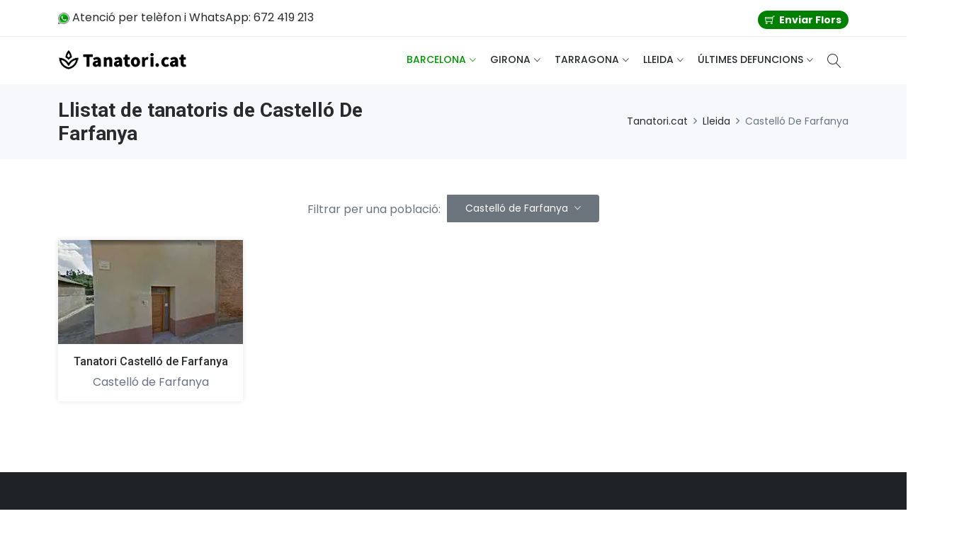

--- FILE ---
content_type: text/html; charset=utf-8
request_url: https://tanatori.cat/lleida/castello-de-farfanya/
body_size: 9580
content:
<!DOCTYPE html>
<html lang="ca">
<head>
<!-- Google Tag Manager -->
<script>(function(w,d,s,l,i){w[l]=w[l]||[];w[l].push({'gtm.start':
new Date().getTime(),event:'gtm.js'});var f=d.getElementsByTagName(s)[0],
j=d.createElement(s),dl=l!='dataLayer'?'&l='+l:'';j.async=true;j.src=
'https://www.googletagmanager.com/gtm.js?id='+i+dl;f.parentNode.insertBefore(j,f);
})(window,document,'script','dataLayer','GTM-5732723N');</script>
<!-- End Google Tag Manager -->
<!-- Meta -->
<meta charset="utf-8">
<meta http-equiv="X-UA-Compatible" content="IE=edge">
<meta name="viewport" content="width=device-width, initial-scale=1">
<meta name="description" content="Tots els tanatoris de Castelló De Farfanya, Lleida. Informació sobre cada tanatori, com arribar-hi, les seves defuncions, telèfon, com enviar-hi flors, etc ...">
<meta property="og:url" content="https://tanatori.cat/lleida/castello-de-farfanya/" />
<link rel="canonical" href="https://tanatori.cat/lleida/castello-de-farfanya/" />
	<meta property="og:image" content="https://tanatori.cat/assets/images/coronas-flores.jpg"/>
    <meta property="og:site_name" content="Tanatori.cat"/>
    <meta property="og:description" content="Tots els tanatoris de Castelló De Farfanya, Lleida. Informació sobre cada tanatori, com arribar-hi, les seves defuncions, telèfon, com enviar-hi flors, etc ..."/>
<!-- SITE TITLE -->
<title>Tots els tanatoris de Castelló De Farfanya - Tanatori.cat</title>
<!-- Favicon Icon -->
<link rel="shortcut icon" type="image/x-icon" href="/assets/images/favicon.png">
<!-- Animation CSS -->
<link rel="stylesheet" href="/assets/css/animate.css">	
<!-- Latest Bootstrap min CSS -->
<link rel="stylesheet" href="/assets/bootstrap/css/bootstrap.min.css">
<!-- Google Font -->
<link href="https://fonts.googleapis.com/css?family=Roboto:100,300,400,500,700,900&display=swap" rel="stylesheet"> 
<link href="https://fonts.googleapis.com/css?family=Poppins:200,300,400,500,600,700,800,900&display=swap" rel="stylesheet"> 
<!-- Icon Font CSS -->
<link rel="stylesheet" href="/assets/css/all.min.css">
<link rel="stylesheet" href="/assets/css/ionicons.min.css">
<link rel="stylesheet" href="/assets/css/themify-icons.css">
<link rel="stylesheet" href="/assets/css/linearicons.css">
<link rel="stylesheet" href="/assets/css/flaticon.css">
<link rel="stylesheet" href="/assets/css/simple-line-icons.css">
<!-- Latest jQuery --> 
<script src="/assets/js/jquery-3.6.0.min.js"></script> 
<!--- owl carousel CSS-->
<link rel="stylesheet" href="/assets/owlcarousel/css/owl.carousel.min.css">
<link rel="stylesheet" href="/assets/owlcarousel/css/owl.theme.css">
<link rel="stylesheet" href="/assets/owlcarousel/css/owl.theme.default.min.css">
<!-- Magnific Popup CSS -->
<link rel="stylesheet" href="/assets/css/magnific-popup.css">
<!-- Slick CSS -->
<link rel="stylesheet" href="/assets/css/slick.css">
<link rel="stylesheet" href="/assets/css/slick-theme.css">
<!-- Style CSS -->
<link rel="stylesheet" href="/assets/css/style.css">
<link rel="stylesheet" href="/assets/css/responsive.css">
<!--
<script type="text/javascript">
    (function(c,l,a,r,i,t,y){
        c[a]=c[a]||function(){(c[a].q=c[a].q||[]).push(arguments)};
        t=l.createElement(r);t.async=1;t.src="https://www.clarity.ms/tag/"+i;
        y=l.getElementsByTagName(r)[0];y.parentNode.insertBefore(t,y);
    })(window, document, "clarity", "script", "ejuydt8tt5");
</script>-->
</head>
<body>
<!-- Google Tag Manager (noscript) -->
<noscript><iframe src="https://www.googletagmanager.com/ns.html?id=GTM-5732723N"
height="0" width="0" style="display:none;visibility:hidden"></iframe></noscript>
<!-- End Google Tag Manager (noscript) -->
<!-- LOADER 
<div class="preloader">
    <div class="lds-ellipsis">
        <span></span>
        <span></span>
        <span></span>
    </div>
</div>
END LOADER -->

<!-- START HEADER -->
<header class="header_wrap fixed-top header_with_topbar">
	<div class="top-header">
        <div class="container">
            <div class="row align-items-center">
                <div class="col-md-6">
                	<div class="d-flex align-items-center justify-content-center justify-content-md-start">
                        <div class="lng_dropdown me-2">
                          <a href="https://wa.me/34672419213?text=Hola,%20us%20contacto%20des%20de%20tanatori.cat..." rel="nofollow"><img src="/assets/images/contactwhats.png" width="16" height="16" alt="WhatsApp"> Atenció per telèfon i WhatsApp: 672 419 213</a>
                        </div>
                        <!--<div class="me-3">
                            <select name="countries" class="custome_select">
                                <option value='USD' data-title="USD">USD</option>
                                <option value='EUR' data-title="EUR">EUR</option>
                                <option value='GBR' data-title="GBR">GBR</option>
                            </select>
                        </div>
                        <ul class="contact_detail text-center text-lg-start">
                            <li><i class="ti-mobile"></i><span>123-456-7890</span></li>
                        </ul>-->
                    </div>
                </div>
                <div class="col-md-6">
                	<div class="text-center text-md-end">
                       	<ul class="header_list">
                        	<li style="background-color:green;padding-left:10px;padding-right:10px;margin-top:5px;border-radius:1.7rem;"><a href="/floristeria/" style="color:white;"><i class="ti-shopping-cart"></i><span style="font-weight:bold;">Enviar Flors</span></a></li><!--
                            <li><a href="wishlist.html"><i class="ti-heart"></i><span>Wishlist</span></a></li>
                            <li><a href="login.html"><i class="ti-user"></i><span>Login</span></a></li>-->
						</ul>
                    </div>
                </div>
            </div>
        </div>
    </div>
    <div class="bottom_header dark_skin main_menu_uppercase">
    	<div class="container">
            <nav class="navbar navbar-expand-lg"> 
                <a class="navbar-brand" href="/">
                    <img class="logo_light" src="/assets/images/logo_light.png" alt="Tanatori.cat" />
                    <img class="logo_dark" src="/assets/images/logo_dark.png" alt="Tanatori.cat" />
                </a>
                <button class="navbar-toggler" type="button" data-bs-toggle="collapse" data-bs-target="#navbarSupportedContent" aria-expanded="false"> 
                    <span class="ion-android-menu"></span>
                </button>
                <div class="collapse navbar-collapse justify-content-end" id="navbarSupportedContent">
                    <ul class="navbar-nav">
                        <li class="dropdown">
                            <a data-bs-toggle="dropdown" class="nav-link dropdown-toggle active" href="#">Barcelona</a>
                            <div class="dropdown-menu">
                                <ul>
									<li><a class="dropdown-item nav-link nav_item" href="/barcelona/tanatori-ronda-dalt/">Tanatori Ronda de Dalt</a></li>
									<li><a class="dropdown-item nav-link nav_item" href="/barcelona/tanatori-les-corts/">Tanatori Les Corts</a></li>
									<li><a class="dropdown-item nav-link nav_item" href="/barcelona/tanatori-sancho-avila/">Tanatori Sancho de Ávila</a></li>
                                    <li><a class="dropdown-item nav-link nav_item" href="/barcelona/tanatori-sant-gervasi/">Tanatori Sant Gervasi</a></li>
									<li><a class="dropdown-item nav-link nav_item" href="/barcelona/tanatori-collserola/">Tanatorio Collserola</a></li>
                                    <li><a class="dropdown-item nav-link nav_item" href="/barcelona/crematori-montjuic/">Crematori Montjuic</a></li>
                                    <li><a class="dropdown-item nav-link nav_item" href="/barcelona/"><strong>Altres tanatoris de la provincia de Barcelona...</strong></a></li>
                                </ul>
                            </div>   
                        </li>
                        <li class="dropdown">
                            <a class="dropdown-toggle nav-link" href="#" data-bs-toggle="dropdown">Girona</a>
                            <div class="dropdown-menu">
                                <ul> 
                                    <li><a class="dropdown-item nav-link nav_item" href="/girona/tanatori-girona/">Tanatori Girona</a></li>
									<li><a class="dropdown-item nav-link nav_item" href="/girona/tanatori-blanes/">Tanatori Blanes</a></li>
                                    <li><a class="dropdown-item nav-link nav_item" href="/girona/tanatori-figueres/">Tanatori Figueres</a></li>
									<li><a class="dropdown-item nav-link nav_item" href="/girona/tanatori-figueres-altima/">Tanatori Figueres Àltima</a></li>
									<li><a class="dropdown-item nav-link nav_item" href="/girona/tanatori-banyoles/">Tanatori Banyoles</a></li>
									<li><a class="dropdown-item nav-link nav_item" href="/girona/tanatori-olot/">Tanatori Olot</a></li>
                                    <li><a class="dropdown-item nav-link nav_item" href="/girona/"><strong>Altres tanatoris de la provincia de Girona...</strong></a></li>
                                </ul>
                            </div>
                        </li>
                        <li class="dropdown">
                            <a class="dropdown-toggle nav-link" href="#" data-bs-toggle="dropdown">Tarragona</a>
                            <div class="dropdown-menu">
                                <ul> 
                                    <li><a class="dropdown-item nav-link nav_item" href="/tarragona/tanatori-tarragona/">Tanatori  Tarragona</a></li>
                                    <li><a class="dropdown-item nav-link nav_item" href="/tarragona/tanatori-reus/">Tanatori Reus Municipal</a></li>
                                    <li><a class="dropdown-item nav-link nav_item" href="/tarragona/tanatori-reus-memora/">Tanatori  Reus Mèmora</a></li>
									<li><a class="dropdown-item nav-link nav_item" href="/tarragona/tanatori-cambrils/">Tanatori Cambrils</a></li>
									<li><a class="dropdown-item nav-link nav_item" href="/tarragona/tanatori-valls/">Tanatori Valls</a></li>
                                    <li><a class="dropdown-item nav-link nav_item" href="/tarragona/tanatori-salou/">Tanatori Salou</a></li>
                                    <li><a class="dropdown-item nav-link nav_item" href="/tarragona/"><strong>Altres tanatoris de la provincia de Tarragona...</strong></a></li>
                                </ul>
                            </div>
                        </li>
                        <li class="dropdown">
                            <a class="dropdown-toggle nav-link" href="#" data-bs-toggle="dropdown">Lleida</a>
                            <div class="dropdown-menu">
                                <ul> 
                                    <li><a class="dropdown-item nav-link nav_item" href="/lleida/tanatori-lleida/">Tanatori Lleida</a></li>
                                    <li><a class="dropdown-item nav-link nav_item" href="/lleida/tanatori-les-magnolies-la-seu/">Tanatori Les Magnòlies La Seu</a></li>
                                    <li><a class="dropdown-item nav-link nav_item" href="/lleida/tanatori-sant-esteve-la-seu/">Tanatori Sant Esteve La Seu</a></li>
                                    <li><a class="dropdown-item nav-link nav_item" href="/lleida/tanatori-tarrega/">Tanatori Tàrrega</a></li>
                                    <li><a class="dropdown-item nav-link nav_item" href="/lleida/tanatori-balaguer/">Tanatori Sant Josep Balaguer</a></li>
                                    <li><a class="dropdown-item nav-link nav_item" href="/lleida/tanatori-balaguer-hospital/">Tanatori Hospital Hestia Balaguer</a></li>
                                    <li><a class="dropdown-item nav-link nav_item" href="/lleida/"><strong>Altres tanatoris de la provincia de Lleida...</strong></a></li>
                                </ul>
                            </div>
                        </li>
                        <li class="dropdown">
                            <a class="dropdown-toggle nav-link" href="#" data-bs-toggle="dropdown">Últimes defuncions</a>
                            <div class="dropdown-menu">
                                <ul> 
                                    <li><a class="dropdown-item nav-link nav_item" href="/ultimes-defuncions/tarragona/reus/">Defuncions Reus</a></li>
                                    <li><a class="dropdown-item nav-link nav_item" href="/ultimes-defuncions/barcelona/terrassa/">Defuncions Terrassa</a></li>
                                    <li><a class="dropdown-item nav-link nav_item" href="/ultimes-defuncions/girona/girona/">Defuncions Girona</a></li>
									<li><a class="dropdown-item nav-link nav_item" href="/ultimes-defuncions/barcelona/barcelona/">Defuncions Barcelona</a></li>
									<li><a class="dropdown-item nav-link nav_item" href="/ultimes-defuncions/"><strong>Defuncions a altres tanatoris de Catalunya...</strong></a></li>
                                </ul>
                            </div>
                        </li>
                       <!-- <li><a class="nav-link nav_item" href="/contacte.php" rel="nofollow noindex">Contacte</a></li> -->
                    </ul>
                </div>
                <ul class="navbar-nav attr-nav align-items-center">
                    <li><a href="javascript:void(0);" class="nav-link search_trigger"><i class="linearicons-magnifier"></i></a>
                        <div class="search_wrap">
                            <span class="close-search"><i class="ion-ios-close-empty"></i></span>
                            <form method="get" action="/ultimes-defuncions/">
                                <input type="text" placeholder="Cerca el nom d'un difunt" class="form-control" id="cerca" name="cerca">
                                <button type="submit" class="search_icon"><i class="ion-ios-search-strong"></i></button>
                            </form>
                        </div><div class="search_overlay"></div>
                    </li>
                </ul>
            </nav>
        </div>
    </div>
</header>
<!-- END HEADER -->
<!-- START SECTION BREADCRUMB -->
	<div class="breadcrumb_section bg_gray page-title-mini">
    <div class="container"><!-- STRART CONTAINER -->
        <div class="row align-items-center">
        	<div class="col-md-6">
                <div class="page-title">
            		<h1>Llistat de tanatoris de Castelló De Farfanya</h1>
                </div>
            </div>
            <div class="col-md-6">
                <ol class="breadcrumb justify-content-md-end">
                    <li class="breadcrumb-item"><a href="/">Tanatori.cat</a></li>
                    <li class="breadcrumb-item"><a href="/lleida/">Lleida</a></li><li class="breadcrumb-item active">Castelló De Farfanya</li>                 </ol>
            </div>
        </div>
    </div><!-- END CONTAINER-->
</div>
<!-- END SECTION BREADCRUMB -->

<!-- START SECTION SHOP -->
<div class="section small_pt pb_70">
	<div class="container">
		<div class="row justify-content-center">
			<div class="col-md-12">
            	<div class="heading_s1 text-center">

<div class="btn-group" role="group" aria-label="Castelló de Farfanya">
  <div class="btn-group" role="group">
  	<label for="btnGroupDrop1" style="margin-top:9px;margin-right:10px;">Filtrar per una població: </label>
    <button id="btnGroupDrop1" type="button" class="btn btn-secondary btn-sm dropdown-toggle" data-bs-toggle="dropdown" aria-expanded="false">
      Castelló de Farfanya    </button>
    <ul class="dropdown-menu" aria-labelledby="btnGroupDrop1">
      <li><a class="dropdown-item" href="/lleida/ager/">Àger</a></li>
      <li><a class="dropdown-item" href="/lleida/agramunt/">Agramunt</a></li>
      <li><a class="dropdown-item" href="/lleida/alcarras/">Alcarràs</a></li>
      <li><a class="dropdown-item" href="/lleida/alcoletge/">Alcoletge</a></li>
      <li><a class="dropdown-item" href="/lleida/alfarras/">Alfarras</a></li>
      <li><a class="dropdown-item" href="/lleida/almacelles/">Almacelles</a></li>
      <li><a class="dropdown-item" href="/lleida/almenar/">Almenar</a></li>
      <li><a class="dropdown-item" href="/lleida/alpicat/">Alpicat</a></li>
      <li><a class="dropdown-item" href="/lleida/anglesola/">Anglesola</a></li>
      <li><a class="dropdown-item" href="/lleida/arbeca/">Arbeca</a></li>
      <li><a class="dropdown-item" href="/lleida/balaguer/">Balaguer</a></li>
      <li><a class="dropdown-item" href="/lleida/bell-lloc-d-urgell/">Bell-Lloc d'Urgell</a></li>
      <li><a class="dropdown-item" href="/lleida/bellpuig/">Bellpuig</a></li>
      <li><a class="dropdown-item" href="/lleida/bellvis/">Bellvis</a></li>
      <li><a class="dropdown-item" href="/lleida/camarasa/">Camarasa</a></li>
      <li><a class="dropdown-item" href="/lleida/castello-de-farfanya/">Castelló de Farfanya</a></li>
      <li><a class="dropdown-item" href="/lleida/cervera/">Cervera</a></li>
      <li><a class="dropdown-item" href="/lleida/cubells/">Cubells</a></li>
      <li><a class="dropdown-item" href="/lleida/guissona/">Guissona</a></li>
      <li><a class="dropdown-item" href="/lleida/juneda/">Juneda</a></li>
      <li><a class="dropdown-item" href="/lleida/la-granadella/">La Granadella</a></li>
      <li><a class="dropdown-item" href="/lleida/la-sentiu-de-sio/">La Sentiu de Sió</a></li>
      <li><a class="dropdown-item" href="/lleida/la-seu-d-urgell/">La Seu D Urgell</a></li>
      <li><a class="dropdown-item" href="/lleida/linyola/">Linyola</a></li>
      <li><a class="dropdown-item" href="/lleida/lleida/">Lleida</a></li>
      <li><a class="dropdown-item" href="/lleida/martinet/">Martinet </a></li>
      <li><a class="dropdown-item" href="/lleida/mollerussa/">Mollerussa</a></li>
      <li><a class="dropdown-item" href="/lleida/montgai/">Montgai</a></li>
      <li><a class="dropdown-item" href="/lleida/oliana/">Oliana</a></li>
      <li><a class="dropdown-item" href="/lleida/os-de-balaguer/">Os de Balaguer</a></li>
      <li><a class="dropdown-item" href="/lleida/palau-d-anglesola/">Palau D Anglesola</a></li>
      <li><a class="dropdown-item" href="/lleida/panelles/">Panelles</a></li>
      <li><a class="dropdown-item" href="/lleida/ponts/">Ponts</a></li>
      <li><a class="dropdown-item" href="/lleida/sant-antoli-i-vilanova/">Sant Antolí i Vilanova</a></li>
      <li><a class="dropdown-item" href="/lleida/sant-guim-de-freixenet/">Sant Guim de Freixenet</a></li>
      <li><a class="dropdown-item" href="/lleida/solsona/">Solsona</a></li>
      <li><a class="dropdown-item" href="/lleida/soses/">Soses</a></li>
      <li><a class="dropdown-item" href="/lleida/tarrega/">Tàrrega</a></li>
      <li><a class="dropdown-item" href="/lleida/termens/">Termens</a></li>
      <li><a class="dropdown-item" href="/lleida/tora/">Tora</a></li>
      <li><a class="dropdown-item" href="/lleida/tremp/">Tremp</a></li>
      <li><a class="dropdown-item" href="/lleida/vallfogona-de-balaguer/">Vallfogona de Balaguer</a></li>
      <li><a class="dropdown-item" href="/lleida/viella/">Viella</a></li>
    </ul>
  </div>
</div>
                </div>
            </div>
		</div>
        <div class="row">
        	<div class="col-12">
	          <div class="row shop_container">
	          																<div class="col-lg-3 col-md-4 col-6">
                                <div class="product">
                                		<a href="/lleida/tanatori-castello-farfanya/">
                                    	<div class="product_img" style="text-align:center">
                                    		<picture>
                                    			<source type="image/webp" srcset="/img/thumbs/tanatori-castello-farfanya.webp">
                                    			<source type="image/jpeg" srcset="/img/thumbs/tanatori-castello-farfanya.jpg">
                                    			<img src="/img/thumbs/tanatori-castello-farfanya.jpg" alt="Tanatori Castelló de Farfanya" width="261" height="147" class="lazyload">
                                    		</picture>
                                    		<!--<img src="/img/tanatori-castello-farfanya.jpg">-->
                                    	</div>
                                  	</a>
                                    <div class="product_info">
                                        <h6 class="product_title"><a href="/lleida/tanatori-castello-farfanya/">Tanatori Castelló de Farfanya</a></h6>
                                        <span style="margin:0 auto;text-align:center;width:100%;display:block;">Castelló de Farfanya</span>
                                    </div>
                                </div>
                            </div>
	          </div>
					</div>
        </div> 
    </div>
</div>
<!-- END SECTION SHOP -->
<!-- START FOOTER -->
<footer class="footer_dark">
	<div class="footer_top">
        <div class="container">
            <div class="row">
                <div class="col-lg-3 col-md-6 col-sm-12">
                	<div class="widget">
                        <div class="footer_logo">
                            <a href="#"><img src="/assets/images/logo_light.png" alt="logo"/></a>
                        </div>
                        <p>Llistat de tots els tanatoris de Catalunya.<br>
						Cerca per tanatori o població per trobar el tanatori que necessites.</p>
                    </div>
				</div>
				<div class="col-lg-2 col-md-3 col-sm-6">
                	<div class="widget">
                        <h6 class="widget_title">Últimes defuncions</h6>
                        <ul class="widget_links">
                            <li><a href="/ultimes-defuncions/barcelona/">Barcelona i província</a></li>
                            <li><a href="/ultimes-defuncions/girona/">Girona i província</a></li>
                            <li><a href="/ultimes-defuncions/lleida/">Lleida i província</a></li>
							<li><a href="/ultimes-defuncions/tarragona/">Tarragona i província</a></li>
                         </ul>
                    </div>
                </div>
                <div class="col-lg-2 col-md-3 col-sm-6">
                	<div class="widget">
                        <h6 class="widget_title">Tanatoris més buscats</h6>
                        <ul class="widget_links">
                            <li><a href="/barcelona/tanatori-ronda-dalt/">Tanatori Ronda de Dalt</a></li>
                            <li><a href="/barcelona/tanatori-les-corts/">Tanatori Les Corts</a></li>
                            <li><a href="/tarragona/tanatori-reus/">Tanatori Reus</a></li>
                            <li><a href="/barcelona/tanatori-terrassa/">Tanatori Terrassa</a></li>
                            <li><a href="/girona/tanatori-girona/">Tanatori Girona</a></li>
                        </ul>
                    </div>
                </div>                
                <div class="col-lg-2 col-md-6 col-sm-6">
                	<div class="widget">
                        <h6 class="widget_title">Enviar Flors</h6>
                        <ul class="widget_links">
                            <li><a href="/floristeria/corones-funeraries/">Corones Funeràries</a></li>
                            <li><a href="/floristeria/centres-funeraris/">Centres Funeraris</a></li>
                            <li><a href="/floristeria/rams-funeraris/">Rams funeraris</a></li>
                            <li><a href="/floristeria/creus-funeraries/">Creus i cors funeraris</a></li>
						</ul>
                    </div>
                </div>
                <div class="col-lg-3 col-md-4 col-sm-6">
                	<div class="widget">
                        <h6 class="widget_title">Contacte</h6>
                        <ul class="contact_info contact_info_light">
                            <li>
                                <i class="ti-location-pin"></i>
                                <p><a href="/horari-comercial.htm" rel="nofollow">Horari Comercial</a></p>
                            </li>
                            <li>
                                <i class="ti-email"></i>
                                <a href="mailto:mail@localnetworkmedia.com">mail@localnetworkmedia.com</a>
                            </li>
                            <li>
                                <i class="ti-control-shuffle"></i>
                                <a href="/widgets/" rel="nofollow">Widget</a>
                            </li>
                            <li>
                                <i class="ti-mobile"></i>
                                <p>Telèfon i WhatsApp<br /><a href="https://wa.me/34672419213?text=Hola,%20us%20contacto%20des%20de%20tanatori.cat..." rel="nofollow"><img src="/assets/images/contactwhats.png" width="16" height="16" alt="WhatsApp"> 672 419 213</a></p>
                            </li>
                        </ul>
                    </div>
                </div>
            </div>
        </div>
    </div>
    <div class="row">
                <div class="col-lg-12 col-md-12 col-sm-12" style="text-align:center;">
                	<p style="font-size:14px;font-style:italic;color:#7a8383;line-height:20px;">Mostrem una llista de totes les defuncions de Catalunya obtinguda de fonts públiques. La nostra empresa no pot garantitzar l'exactitut de les dades publicades degut a que son una recopilació d'altres fonts.<br>   
									Som una Xarxa de floristes independents a les empreses que gestionen cada tanatori. Som floristes locals especialitzats en l'enviament de flors a  tots els tanatoris de Catalunya.</p>
                </div>
           	</div>
    <div class="bottom_footer border-top-tran">
        <div class="container">
            <div class="row">
                <div class="col-md-3">
                    <p class="mb-md-0 text-center text-md-start">© 2026 Tanatori.cat</p>
                </div>
                <div class="col-md-9">
                    <ul class="footer_payment text-center text-lg-end">
                        <li><a href="/avis-legal.htm" rel="nofollow">Avís legal</a> - </li>
						<li><a href="/politica-cookies.htm" rel="nofollow">Política de cookies</a> - </li>
						<li><a href="/condicions-contratacio.htm" rel="nofollow">Condicions contractació</a> - </li>
                        <li><a href="/politica-privadesa.htm" rel="nofollow">Política de privadesa</a></li>
                    </ul>
                </div>
            </div>
        </div>
    </div>
</footer>
<!-- END FOOTER -->

<a href="#" class="scrollup" style="display: none;"><i class="ion-ios-arrow-up"></i></a> 


<script src="/assets/js/lazysizes.min.js" async=""></script> 
<!-- popper min js -->
<script src="/assets/js/popper.min.js"></script>
<!-- Latest compiled and minified Bootstrap --> 
<script src="/assets/bootstrap/js/bootstrap.min.js"></script> 
<!-- owl-carousel min js  --> 
<script src="/assets/owlcarousel/js/owl.carousel.min.js"></script> 
<!-- magnific-popup min js  --> 
<script src="/assets/js/magnific-popup.min.js"></script> 
<!-- waypoints min js  --> 
<script src="/assets/js/waypoints.min.js"></script> 
<!-- parallax js  --> 
<script src="/assets/js/parallax.js"></script> 
<!-- countdown js  --> 
<script src="/assets/js/jquery.countdown.min.js"></script> 
<!-- imagesloaded js --> 
<script src="/assets/js/imagesloaded.pkgd.min.js"></script>
<!-- isotope min js --> 
<script src="/assets/js/isotope.min.js"></script>
<!-- jquery.dd.min js -->
<script src="/assets/js/jquery.dd.min.js"></script>
<!-- slick js -->
<script src="/assets/js/slick.min.js"></script>
<!-- elevatezoom js -->
<script src="/assets/js/jquery.elevatezoom.js"></script>
<!-- scripts js --> 
<script src="/assets/js/scripts.js"></script>
<script>
	function CreateWhatsappChatWidget(option = {
    brandSetting: {
        autoShow: true,
        backgroundColor: "#0a6114",
        borderRadius: "25",
        brandImg: "/assets/whatsApp.png",
        brandImgData: null,
        brandName: "WATI",
        brandSubTitle: "Typically replies within a day",
        ctaText: "Start Chat",
        welcomeText: "Hi, there! \nHow can I help you?",
        messageText: "",
        phoneNumber: "85252859384"
    },
    chatButtonSetting: {
        backgroundColor: "#4dc247",
        borderRadius: "25",
        ctaText: "",
        marginLeft: "0",
        marginRight: "20",
        marginBottom: "20",
        position: "right"
    },
    enabled: false
}) {
    if (option.enabled == false){
        return;
    }
    if(!option.chatButtonSetting.position){
        option.chatButtonSetting.position = "right";
        option.chatButtonSetting.marginBottom = "20";
        option.chatButtonSetting.marginLeft = "0";
        option.chatButtonSetting.marginRight = "20";
    }
    var css = document.createElement("STYLE");
    if(window.jQuery){
        initWidget();
    }else{
        var script = document.createElement("SCRIPT");
        script.src = 'https://ajax.googleapis.com/ajax/libs/jquery/1.7.1/jquery.min.js';
        script.type = 'text/javascript';
        script.onload = function() {
            initWidget();
        };
        document.getElementsByTagName("head")[0].appendChild(script);
    }
    function initWidget(){
        if (option.brandSetting.messageText) {
            option.brandSetting.messageText = option.brandSetting.messageText.replaceAll("{{page_link}}", encodeURIComponent(window.location.href));
            option.brandSetting.messageText = option.brandSetting.messageText.replaceAll("__page_link__", encodeURIComponent(window.location.href));
            option.brandSetting.messageText = option.brandSetting.messageText.replaceAll("{{page_title}}", window.document.title);
            option.brandSetting.messageText = option.brandSetting.messageText.replaceAll("__page_title__", window.document.title);
            option.brandSetting.messageText = option.brandSetting.messageText.replaceAll("\n", "%0A");
        }
        jQuery('body').append(`<div id="whatsapp_chat_widget">
        		<span id="podemosAyudar" style="background:#222;color:#fff;padding:7px 15px;border-radius:10px;font-size:14px;display:block;position:fixed;margin-right:10px;bottom:55px;right:94px;z-index:99;">Hola, puc ajudar-lo/la?</span>
            <div id="wa-widget-send-button">
                <svg xmlns="http://www.w3.org/2000/svg" xmlns:xlink="http://www.w3.org/1999/xlink" viewBox="0 0 32 32" class="wa-messenger-svg-whatsapp wh-svg-icon"><path d=" M19.11 17.205c-.372 0-1.088 1.39-1.518 1.39a.63.63 0 0 1-.315-.1c-.802-.402-1.504-.817-2.163-1.447-.545-.516-1.146-1.29-1.46-1.963a.426.426 0 0 1-.073-.215c0-.33.99-.945.99-1.49 0-.143-.73-2.09-.832-2.335-.143-.372-.214-.487-.6-.487-.187 0-.36-.043-.53-.043-.302 0-.53.115-.746.315-.688.645-1.032 1.318-1.06 2.264v.114c-.015.99.472 1.977 1.017 2.78 1.23 1.82 2.506 3.41 4.554 4.34.616.287 2.035.888 2.722.888.817 0 2.15-.515 2.478-1.318.13-.33.244-.73.244-1.088 0-.058 0-.144-.03-.215-.1-.172-2.434-1.39-2.678-1.39zm-2.908 7.593c-1.747 0-3.48-.53-4.942-1.49L7.793 24.41l1.132-3.337a8.955 8.955 0 0 1-1.72-5.272c0-4.955 4.04-8.995 8.997-8.995S25.2 10.845 25.2 15.8c0 4.958-4.04 8.998-8.998 8.998zm0-19.798c-5.96 0-10.8 4.842-10.8 10.8 0 1.964.53 3.898 1.546 5.574L5 27.176l5.974-1.92a10.807 10.807 0 0 0 16.03-9.455c0-5.958-4.842-10.8-10.802-10.8z" fill-rule="evenodd"></path></svg>
                <div style="color: white; font-size: 18px">${option.chatButtonSetting.ctaText}</div>
            </div>
        </div>`);
        jQuery('#whatsapp_chat_widget').append(`
            <div class='wa-chat-box'>
                <div class='wa-chat-box-header'>
                    <img class='wa-chat-box-brand' onError='this.src= "/assets/whatsApp.png";' src='${option.brandSetting.brandImg}'/>
                    <div class='wa-chat-box-brand-text'>
                        <div class='wa-chat-box-brand-name'>${option.brandSetting.brandName}</div>
                        <div class='wa-chat-box-brand-subtitle'>${option.brandSetting.brandSubTitle}</div>
                    </div>
                    <div class="wa-chat-bubble-close-btn"><img style="display: table-row" src="/assets/whatsAppDummie.webp"></div>
                </div>
                
                <div class='wa-chat-box-content'>
                    <div class='wa-chat-box-content-chat'>                            
                        <div class='wa-chat-box-content-chat-brand'>${option.brandSetting.brandName}</div>
                        <div class='wa-chat-box-content-chat-welcome'>${option.brandSetting.welcomeText.replace(/\n/g, "<br/>")}</div>
                    </div>
                </div>
                
                <div class='wa-chat-box-send'>
                    <a role="button" target="_blank" href="https://api.whatsapp.com/send?phone=${option.brandSetting.phoneNumber.replace(/\+/g, "")}&text=${option.brandSetting.messageText?option.brandSetting.messageText:""}" title="WhatsApp" class="wa-chat-box-content-send-btn"><svg width="20" height="20" viewBox="0 0 90 90" xmlns="http://www.w3.org/2000/svg" fill-rule="evenodd" clip-rule="evenodd" class="wa-chat-box-content-send-btn-icon"><path d="M90,43.841c0,24.213-19.779,43.841-44.182,43.841c-7.747,0-15.025-1.98-21.357-5.455L0,90l7.975-23.522   c-4.023-6.606-6.34-14.354-6.34-22.637C1.635,19.628,21.416,0,45.818,0C70.223,0,90,19.628,90,43.841z M45.818,6.982   c-20.484,0-37.146,16.535-37.146,36.859c0,8.065,2.629,15.534,7.076,21.61L11.107,79.14l14.275-4.537   c5.865,3.851,12.891,6.097,20.437,6.097c20.481,0,37.146-16.533,37.146-36.857S66.301,6.982,45.818,6.982z M68.129,53.938   c-0.273-0.447-0.994-0.717-2.076-1.254c-1.084-0.537-6.41-3.138-7.4-3.495c-0.993-0.358-1.717-0.538-2.438,0.537   c-0.721,1.076-2.797,3.495-3.43,4.212c-0.632,0.719-1.263,0.809-2.347,0.271c-1.082-0.537-4.571-1.673-8.708-5.333   c-3.219-2.848-5.393-6.364-6.025-7.441c-0.631-1.075-0.066-1.656,0.475-2.191c0.488-0.482,1.084-1.255,1.625-1.882   c0.543-0.628,0.723-1.075,1.082-1.793c0.363-0.717,0.182-1.344-0.09-1.883c-0.27-0.537-2.438-5.825-3.34-7.977   c-0.902-2.15-1.803-1.792-2.436-1.792c-0.631,0-1.354-0.09-2.076-0.09c-0.722,0-1.896,0.269-2.889,1.344   c-0.992,1.076-3.789,3.676-3.789,8.963c0,5.288,3.879,10.397,4.422,11.113c0.541,0.716,7.49,11.92,18.5,16.223   C58.2,65.771,58.2,64.336,60.186,64.156c1.984-0.179,6.406-2.599,7.312-5.107C68.398,56.537,68.398,54.386,68.129,53.938z"></path></svg>
                        <span class="wa-chat-box-content-send-btn-text">${option.brandSetting.ctaText}</span>
                    </a>
                </div>
            </div>
        `);
        if(option.brandSetting.autoShow){
            jQuery(".wa-chat-box").css("display", "block");
        }else{
            jQuery(".wa-chat-box").css("display", "none");
        }
        jQuery("#whatsapp_chat_widget").on('click', '.wa-chat-bubble-close-btn', function(){                
            jQuery(".wa-chat-box").css("display", "none");
            jQuery("#podemosAyudar").css("display", "block");
        })
        jQuery("#whatsapp_chat_widget").on('click', '#wa-widget-send-button', function(){                
            jQuery(".wa-chat-box").css("display", "block");
            jQuery("#podemosAyudar").css("display", "none");
        })
    }
    var styles = `
        #whatsapp_chat_widget{
            display: ${option.enabled?"block":"none"}
        }
        .wa-chat-box-content-send-btn-text{
            margin-left: 8px;
            margin-right: 8px;
            z-index: 1;
            color: rgb(255, 255, 255);
        }
        .wa-chat-box-content-send-btn-icon{
            width: 16px;
            height: 16px;
            fill: rgb(255, 255, 255);
            z-index: 1;
            flex: 0 0 16px;
        }
        .wa-chat-box-content-send-btn{
            text-decoration: none;
            color: rgb(255, 255, 255)!important;
            font-size: 15px;
            font-weight: 700;
            line-height: 20px;
            cursor: pointer;
            position: relative;
            display: flex;
            -webkit-box-pack: center;
            justify-content: center;
            -webkit-box-align: center;
            align-items: center;
            -webkit-appearance: none;
            padding: 8px 12px;
            border-radius: ${option.brandSetting.borderRadius}px;
            border-width: initial;
            border-style: none;
            border-color: initial;
            border-image: initial;
            background-color: ${option.chatButtonSetting.backgroundColor}!important;
            margin: 20px;
            overflow: hidden;
        }
        .wa-chat-box-send{
            background-color:white;

        }
        .wa-chat-box-content-chat-brand{        
            font-size: 13px;
            font-weight: 700;
            line-height: 18px;
            color: rgba(0, 0, 0, 0.4);
        }
        .wa-chat-box-content-chat-welcome{        
            font-size: 14px;
            line-height: 19px;
            margin-top: 4px;
            color: rgb(17, 17, 17);
        }
        .wa-chat-box-content-chat{
            background-color: white;
            display: inline-block;
            margin: 20px;
            padding: 10px;
            border-radius: 10px;
        }
        .wa-chat-box-content{
            background: url('/assets/whatsappBg.jpg');
            
        }
        .wa-chat-bubble-close-btn{
            cursor: pointer;
            position: absolute;
            right: 20px;
            top: 20px;
        }
        .wa-chat-box-brand-text{
            margin-left: 20px;
        }
        .wa-chat-box-brand-name{
            font-size: 16px;
            font-weight: 700;
            line-height: 20px;
        }
        .wa-chat-box-brand-subtitle{
            font-size: 13px;
            line-height: 18px;
            margin-top: 4px;
        }
        
        .wa-chat-box-header{
            height: 100px;
            max-height: 100px;
            min-height: 100px;
            background-color: ${option.brandSetting.backgroundColor};
            color: white;
            border-radius: 10px 10px 0px 0px;
            display:flex;
            align-items: center;
        }
        .wa-chat-box-brand{
            margin-left: 20px;
            width: 50px;
            height: 50px;
            border-radius: 25px;
            /*box-shadow: 2px 2px 6px rgba(0,0,0,0.4);*/
        }
        .wa-chat-box{
            background-color:white;
            z-index: 99998 !important;
            margin-bottom: 60px;
            width: 360px;
            position: fixed !important;
            bottom: ${option.chatButtonSetting.marginBottom}px !important;
            ${option.chatButtonSetting.position == "left" ? "left : "+option.chatButtonSetting.marginLeft+"px" : "right : "+option.chatButtonSetting.marginRight+"px"};
            border-radius: 10px;
            box-shadow: 2px 2px 6px rgba(0,0,0,0.4);
            font: 400 normal 15px/1.3 -apple-system, BlinkMacSystemFont, Roboto, Open Sans, Helvetica Neue, sans-serif;
        }
        #wa-widget-send-button {
            margin: 0 0 ${option.chatButtonSetting.marginBottom}px 0 !important;      
            padding-left: ${option.chatButtonSetting.ctaText?"15px":"0px"};
            padding-right: ${option.chatButtonSetting.ctaText?"15px":"0px"};
            position: fixed !important;
            z-index: 99998 !important;
            bottom: 0 !important;
            text-align: center !important;
            height: 50px;
            min-width: 50px;
            border-radius: ${option.chatButtonSetting.borderRadius}px;
            visibility: visible;
            transition: none !important;
            background-color: ${option.chatButtonSetting.backgroundColor};
            box-shadow: 2px 2px 6px rgba(0,0,0,0.4);
            ${option.chatButtonSetting.position == "left" ? "left : "+option.chatButtonSetting.marginLeft+"px" : "right : "+option.chatButtonSetting.marginRight+"px"};
            cursor: pointer;
            display: flex;
            align-items: center;
            justify-content:center;
        }
        .wa-messenger-svg-whatsapp{
            fill: white;
            width: 41px;
            height: 50px;
            stroke: none;
        }
        @media only screen and (max-width: 600px) {
            .wa-chat-box
            {
                width: auto;
                position: fixed !important;
                right: 20px!important;
                left: 20px!important;
            }
        }
    `

    var styleSheet = document.createElement("style")
    styleSheet.type = "text/css"
    styleSheet.innerText = styles
    document.getElementsByTagName("head")[0].appendChild(styleSheet);
}

    var options = {
  "enabled":true,
  "chatButtonSetting":{
      "backgroundColor":"#4dc247",
      "ctaText":"",
      "borderRadius":"25",
      "marginLeft":"0",
      "marginBottom":"50",
      "marginRight":"50",
      "position":"right"
  },
  "brandSetting":{
      "brandName":"Tanatori.cat",
      "brandSubTitle":"Enviament de Flors i Serveis Funeraris",
      "brandImg":"/assets/whatsApp.png",
      "welcomeText":"Hola,\npuc ajudar-lo/la?\n\nSi no té WhatsApp, truqui´ns al 672 419 213",
      "messageText":"Hola, els contacto des de {{page_link}}",
      "backgroundColor":"#0a5f54",
      "ctaText":"Parlar per WhatsApp",
      "borderRadius":"25",
      "autoShow":false,
      "phoneNumber":"34672419213"
  }
};

		$( document ).ready(function() {
		    CreateWhatsappChatWidget(options);
		});
    
    /*var x = document.getElementsByTagName('script')[0];
    x.parentNode.insertBefore(s, x);*/
</script>
</body>
</html>
